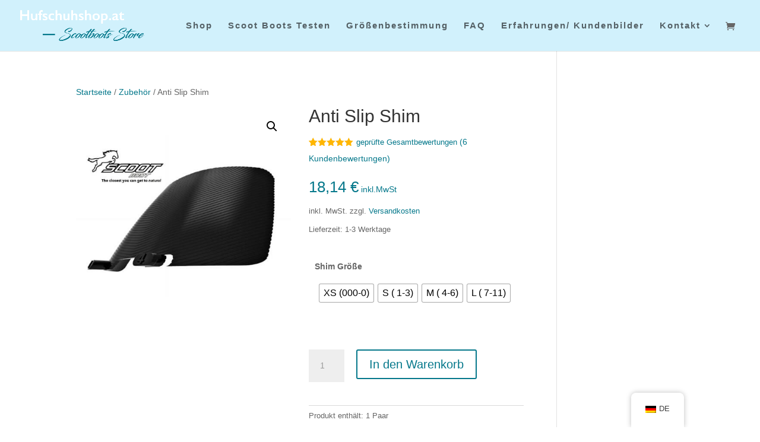

--- FILE ---
content_type: text/css; charset=UTF-8
request_url: https://www.hufschuhshop.at/wp-content/themes/Divi-child/style.css?ver=4.13.1.1661000569
body_size: -403
content:
/*
Theme Name: Divi Child Hufschuhshop
Template: Divi
Author: mich_
Description: Scootboots aus Leidenschaft
Tags: Scootboots Hufschuhe Pferd Scoot Boots
Version: 4.13.1.1661000569
Updated: 2022-08-20 15:02:49

*/

